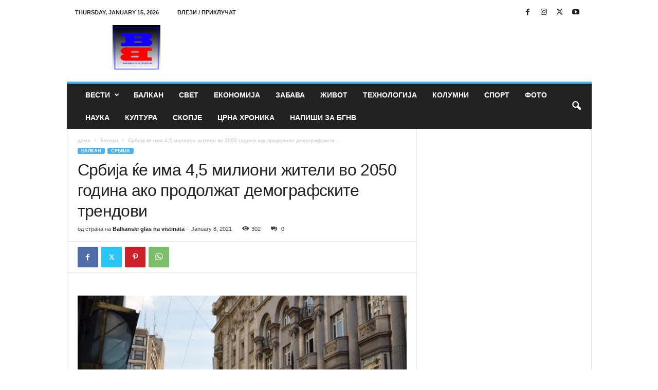

--- FILE ---
content_type: text/html; charset=UTF-8
request_url: https://balkanskiglasnavistinata.mk/2021/01/08/%D1%81%D1%80%D0%B1%D0%B8%D1%98%D0%B0-%D1%9C%D0%B5-%D0%B8%D0%BC%D0%B0-45-%D0%BC%D0%B8%D0%BB%D0%B8%D0%BE%D0%BD%D0%B8-%D0%B6%D0%B8%D1%82%D0%B5%D0%BB%D0%B8-%D0%B2%D0%BE-2050-%D0%B3%D0%BE%D0%B4%D0%B8/
body_size: 14565
content:
<!doctype html >
<!--[if IE 8]>    <html class="ie8" lang="en-US" prefix="og: http://ogp.me/ns# fb: http://ogp.me/ns/fb#"> <![endif]-->
<!--[if IE 9]>    <html class="ie9" lang="en-US" prefix="og: http://ogp.me/ns# fb: http://ogp.me/ns/fb#"> <![endif]-->
<!--[if gt IE 8]><!--> <html lang="en-US" prefix="og: http://ogp.me/ns# fb: http://ogp.me/ns/fb#"> <!--<![endif]-->
<head>
    <title>Србија ќе има 4,5 милиони жители во 2050 година ако продолжат демографските трендови | Balkanski glas na vistinata</title>
    <meta charset="UTF-8" />
    <meta name="viewport" content="width=device-width, initial-scale=1.0">
    <link rel="pingback" href="https://balkanskiglasnavistinata.mk/xmlrpc.php" />
    <meta name='robots' content='max-image-preview:large' />
<link rel="icon" type="image/png" href="https://balkanskiglasnavistinata.mk/wp-content/uploads/2018/04/favicon-16x16.png"><link rel='dns-prefetch' href='//s.w.org' />
<link rel="alternate" type="application/rss+xml" title="Balkanski glas na vistinata &raquo; Feed" href="https://balkanskiglasnavistinata.mk/feed/" />
<link rel="alternate" type="application/rss+xml" title="Balkanski glas na vistinata &raquo; Comments Feed" href="https://balkanskiglasnavistinata.mk/comments/feed/" />
<link rel="alternate" type="application/rss+xml" title="Balkanski glas na vistinata &raquo; Србија ќе има 4,5 милиони жители во 2050 година ако продолжат демографските трендови Comments Feed" href="https://balkanskiglasnavistinata.mk/2021/01/08/%d1%81%d1%80%d0%b1%d0%b8%d1%98%d0%b0-%d1%9c%d0%b5-%d0%b8%d0%bc%d0%b0-45-%d0%bc%d0%b8%d0%bb%d0%b8%d0%be%d0%bd%d0%b8-%d0%b6%d0%b8%d1%82%d0%b5%d0%bb%d0%b8-%d0%b2%d0%be-2050-%d0%b3%d0%be%d0%b4%d0%b8/feed/" />
		<script type="text/javascript">
			window._wpemojiSettings = {"baseUrl":"https:\/\/s.w.org\/images\/core\/emoji\/13.1.0\/72x72\/","ext":".png","svgUrl":"https:\/\/s.w.org\/images\/core\/emoji\/13.1.0\/svg\/","svgExt":".svg","source":{"concatemoji":"https:\/\/balkanskiglasnavistinata.mk\/wp-includes\/js\/wp-emoji-release.min.js?ver=5.8.12"}};
			!function(e,a,t){var n,r,o,i=a.createElement("canvas"),p=i.getContext&&i.getContext("2d");function s(e,t){var a=String.fromCharCode;p.clearRect(0,0,i.width,i.height),p.fillText(a.apply(this,e),0,0);e=i.toDataURL();return p.clearRect(0,0,i.width,i.height),p.fillText(a.apply(this,t),0,0),e===i.toDataURL()}function c(e){var t=a.createElement("script");t.src=e,t.defer=t.type="text/javascript",a.getElementsByTagName("head")[0].appendChild(t)}for(o=Array("flag","emoji"),t.supports={everything:!0,everythingExceptFlag:!0},r=0;r<o.length;r++)t.supports[o[r]]=function(e){if(!p||!p.fillText)return!1;switch(p.textBaseline="top",p.font="600 32px Arial",e){case"flag":return s([127987,65039,8205,9895,65039],[127987,65039,8203,9895,65039])?!1:!s([55356,56826,55356,56819],[55356,56826,8203,55356,56819])&&!s([55356,57332,56128,56423,56128,56418,56128,56421,56128,56430,56128,56423,56128,56447],[55356,57332,8203,56128,56423,8203,56128,56418,8203,56128,56421,8203,56128,56430,8203,56128,56423,8203,56128,56447]);case"emoji":return!s([10084,65039,8205,55357,56613],[10084,65039,8203,55357,56613])}return!1}(o[r]),t.supports.everything=t.supports.everything&&t.supports[o[r]],"flag"!==o[r]&&(t.supports.everythingExceptFlag=t.supports.everythingExceptFlag&&t.supports[o[r]]);t.supports.everythingExceptFlag=t.supports.everythingExceptFlag&&!t.supports.flag,t.DOMReady=!1,t.readyCallback=function(){t.DOMReady=!0},t.supports.everything||(n=function(){t.readyCallback()},a.addEventListener?(a.addEventListener("DOMContentLoaded",n,!1),e.addEventListener("load",n,!1)):(e.attachEvent("onload",n),a.attachEvent("onreadystatechange",function(){"complete"===a.readyState&&t.readyCallback()})),(n=t.source||{}).concatemoji?c(n.concatemoji):n.wpemoji&&n.twemoji&&(c(n.twemoji),c(n.wpemoji)))}(window,document,window._wpemojiSettings);
		</script>
		<style type="text/css">
img.wp-smiley,
img.emoji {
	display: inline !important;
	border: none !important;
	box-shadow: none !important;
	height: 1em !important;
	width: 1em !important;
	margin: 0 .07em !important;
	vertical-align: -0.1em !important;
	background: none !important;
	padding: 0 !important;
}
</style>
	<link rel='stylesheet' id='wp-block-library-css'  href='https://balkanskiglasnavistinata.mk/wp-includes/css/dist/block-library/style.min.css?ver=5.8.12' type='text/css' media='all' />
<link rel='stylesheet' id='td-theme-css'  href='https://balkanskiglasnavistinata.mk/wp-content/themes/Newsmag/style.css?ver=5.4.3.3' type='text/css' media='all' />
<style id='td-theme-inline-css' type='text/css'>
    
        /* custom css - generated by TagDiv Composer */
        @media (max-width: 767px) {
            .td-header-desktop-wrap {
                display: none;
            }
        }
        @media (min-width: 767px) {
            .td-header-mobile-wrap {
                display: none;
            }
        }
    
	
</style>
<link rel='stylesheet' id='td-legacy-framework-front-style-css'  href='https://balkanskiglasnavistinata.mk/wp-content/plugins/td-composer/legacy/Newsmag/assets/css/td_legacy_main.css?ver=e5fcc38395b0030bac3ad179898970d6xzx' type='text/css' media='all' />
<script type='text/javascript' src='https://balkanskiglasnavistinata.mk/wp-includes/js/jquery/jquery.min.js?ver=3.6.0' id='jquery-core-js'></script>
<script type='text/javascript' src='https://balkanskiglasnavistinata.mk/wp-includes/js/jquery/jquery-migrate.min.js?ver=3.3.2' id='jquery-migrate-js'></script>
<link rel="https://api.w.org/" href="https://balkanskiglasnavistinata.mk/wp-json/" /><link rel="alternate" type="application/json" href="https://balkanskiglasnavistinata.mk/wp-json/wp/v2/posts/6427" /><link rel="EditURI" type="application/rsd+xml" title="RSD" href="https://balkanskiglasnavistinata.mk/xmlrpc.php?rsd" />
<link rel="wlwmanifest" type="application/wlwmanifest+xml" href="https://balkanskiglasnavistinata.mk/wp-includes/wlwmanifest.xml" /> 
<meta name="generator" content="WordPress 5.8.12" />
<link rel="canonical" href="https://balkanskiglasnavistinata.mk/2021/01/08/%d1%81%d1%80%d0%b1%d0%b8%d1%98%d0%b0-%d1%9c%d0%b5-%d0%b8%d0%bc%d0%b0-45-%d0%bc%d0%b8%d0%bb%d0%b8%d0%be%d0%bd%d0%b8-%d0%b6%d0%b8%d1%82%d0%b5%d0%bb%d0%b8-%d0%b2%d0%be-2050-%d0%b3%d0%be%d0%b4%d0%b8/" />
<link rel='shortlink' href='https://balkanskiglasnavistinata.mk/?p=6427' />
<link rel="alternate" type="application/json+oembed" href="https://balkanskiglasnavistinata.mk/wp-json/oembed/1.0/embed?url=https%3A%2F%2Fbalkanskiglasnavistinata.mk%2F2021%2F01%2F08%2F%25d1%2581%25d1%2580%25d0%25b1%25d0%25b8%25d1%2598%25d0%25b0-%25d1%259c%25d0%25b5-%25d0%25b8%25d0%25bc%25d0%25b0-45-%25d0%25bc%25d0%25b8%25d0%25bb%25d0%25b8%25d0%25be%25d0%25bd%25d0%25b8-%25d0%25b6%25d0%25b8%25d1%2582%25d0%25b5%25d0%25bb%25d0%25b8-%25d0%25b2%25d0%25be-2050-%25d0%25b3%25d0%25be%25d0%25b4%25d0%25b8%2F" />
<link rel="alternate" type="text/xml+oembed" href="https://balkanskiglasnavistinata.mk/wp-json/oembed/1.0/embed?url=https%3A%2F%2Fbalkanskiglasnavistinata.mk%2F2021%2F01%2F08%2F%25d1%2581%25d1%2580%25d0%25b1%25d0%25b8%25d1%2598%25d0%25b0-%25d1%259c%25d0%25b5-%25d0%25b8%25d0%25bc%25d0%25b0-45-%25d0%25bc%25d0%25b8%25d0%25bb%25d0%25b8%25d0%25be%25d0%25bd%25d0%25b8-%25d0%25b6%25d0%25b8%25d1%2582%25d0%25b5%25d0%25bb%25d0%25b8-%25d0%25b2%25d0%25be-2050-%25d0%25b3%25d0%25be%25d0%25b4%25d0%25b8%2F&#038;format=xml" />

<!-- JS generated by theme -->

<script type="text/javascript" id="td-generated-header-js">
    
    

	    var tdBlocksArray = []; //here we store all the items for the current page

	    // td_block class - each ajax block uses a object of this class for requests
	    function tdBlock() {
		    this.id = '';
		    this.block_type = 1; //block type id (1-234 etc)
		    this.atts = '';
		    this.td_column_number = '';
		    this.td_current_page = 1; //
		    this.post_count = 0; //from wp
		    this.found_posts = 0; //from wp
		    this.max_num_pages = 0; //from wp
		    this.td_filter_value = ''; //current live filter value
		    this.is_ajax_running = false;
		    this.td_user_action = ''; // load more or infinite loader (used by the animation)
		    this.header_color = '';
		    this.ajax_pagination_infinite_stop = ''; //show load more at page x
	    }

        // td_js_generator - mini detector
        ( function () {
            var htmlTag = document.getElementsByTagName("html")[0];

	        if ( navigator.userAgent.indexOf("MSIE 10.0") > -1 ) {
                htmlTag.className += ' ie10';
            }

            if ( !!navigator.userAgent.match(/Trident.*rv\:11\./) ) {
                htmlTag.className += ' ie11';
            }

	        if ( navigator.userAgent.indexOf("Edge") > -1 ) {
                htmlTag.className += ' ieEdge';
            }

            if ( /(iPad|iPhone|iPod)/g.test(navigator.userAgent) ) {
                htmlTag.className += ' td-md-is-ios';
            }

            var user_agent = navigator.userAgent.toLowerCase();
            if ( user_agent.indexOf("android") > -1 ) {
                htmlTag.className += ' td-md-is-android';
            }

            if ( -1 !== navigator.userAgent.indexOf('Mac OS X')  ) {
                htmlTag.className += ' td-md-is-os-x';
            }

            if ( /chrom(e|ium)/.test(navigator.userAgent.toLowerCase()) ) {
               htmlTag.className += ' td-md-is-chrome';
            }

            if ( -1 !== navigator.userAgent.indexOf('Firefox') ) {
                htmlTag.className += ' td-md-is-firefox';
            }

            if ( -1 !== navigator.userAgent.indexOf('Safari') && -1 === navigator.userAgent.indexOf('Chrome') ) {
                htmlTag.className += ' td-md-is-safari';
            }

            if( -1 !== navigator.userAgent.indexOf('IEMobile') ){
                htmlTag.className += ' td-md-is-iemobile';
            }

        })();

        var tdLocalCache = {};

        ( function () {
            "use strict";

            tdLocalCache = {
                data: {},
                remove: function (resource_id) {
                    delete tdLocalCache.data[resource_id];
                },
                exist: function (resource_id) {
                    return tdLocalCache.data.hasOwnProperty(resource_id) && tdLocalCache.data[resource_id] !== null;
                },
                get: function (resource_id) {
                    return tdLocalCache.data[resource_id];
                },
                set: function (resource_id, cachedData) {
                    tdLocalCache.remove(resource_id);
                    tdLocalCache.data[resource_id] = cachedData;
                }
            };
        })();

    
    
var td_viewport_interval_list=[{"limitBottom":767,"sidebarWidth":251},{"limitBottom":1023,"sidebarWidth":339}];
var td_animation_stack_effect="type0";
var tds_animation_stack=true;
var td_animation_stack_specific_selectors=".entry-thumb, img, .td-lazy-img";
var td_animation_stack_general_selectors=".td-animation-stack img, .td-animation-stack .entry-thumb, .post img, .td-animation-stack .td-lazy-img";
var tdc_is_installed="yes";
var td_ajax_url="https:\/\/balkanskiglasnavistinata.mk\/wp-admin\/admin-ajax.php?td_theme_name=Newsmag&v=5.4.3.3";
var td_get_template_directory_uri="https:\/\/balkanskiglasnavistinata.mk\/wp-content\/plugins\/td-composer\/legacy\/common";
var tds_snap_menu="smart_snap_always";
var tds_logo_on_sticky="show";
var tds_header_style="";
var td_please_wait="\u0412\u0435 \u043c\u043e\u043b\u0438\u043c\u0435 \u043f\u043e\u0447\u0435\u043a\u0430\u0458\u0442\u0435 ...";
var td_email_user_pass_incorrect="\u043a\u043e\u0440\u0438\u0441\u043d\u0438\u043a \u0438\u043b\u0438 \u043b\u043e\u0437\u0438\u043d\u043a\u0430 \u043d\u0435\u0442\u043e\u0447\u043d\u0438!";
var td_email_user_incorrect="\u0435-\u043f\u043e\u0448\u0442\u0430 \u0438\u043b\u0438 \u043a\u043e\u0440\u0438\u0441\u043d\u0438\u0447\u043a\u043e \u0438\u043c\u0435 \u043d\u0435\u0442\u043e\u0447\u043d\u0438!";
var td_email_incorrect="E-mail \u043d\u0435\u0442\u043e\u0447\u043d\u0438!";
var td_user_incorrect="Username incorrect!";
var td_email_user_empty="Email or username empty!";
var td_pass_empty="Pass empty!";
var td_pass_pattern_incorrect="Invalid Pass Pattern!";
var td_retype_pass_incorrect="Retyped Pass incorrect!";
var tds_more_articles_on_post_enable="";
var tds_more_articles_on_post_time_to_wait="";
var tds_more_articles_on_post_pages_distance_from_top=0;
var tds_captcha="";
var tds_theme_color_site_wide="#4db2ec";
var tds_smart_sidebar="enabled";
var tdThemeName="Newsmag";
var tdThemeNameWl="Newsmag";
var td_magnific_popup_translation_tPrev="\u043f\u0440\u0435\u0442\u0445\u043e\u0434\u043d\u0430 (\u043b\u0435\u0432\u043e \u0441\u0442\u0440\u0435\u043b\u043a\u0430)";
var td_magnific_popup_translation_tNext="\u0441\u043b\u0435\u0434\u043d\u0430\u0442\u0430 (\u0434\u0435\u0441\u043d\u0430 \u0441\u0442\u0440\u0435\u043b\u043a\u0430)";
var td_magnific_popup_translation_tCounter="%curr% \u043d\u0430 %total%";
var td_magnific_popup_translation_ajax_tError="\u0441\u043e\u0434\u0440\u0436\u0438\u043d\u0430\u0442\u0430 \u043e\u0434 %url% \u043d\u0435 \u043c\u043e\u0436\u0435\u0448\u0435 \u0434\u0430 \u0441\u0435 \u0432\u0447\u0438\u0442\u0430.";
var td_magnific_popup_translation_image_tError="\u0441\u043b\u0438\u043a\u0430\u0442\u0430 #%curr% \u043d\u0435 \u043c\u043e\u0436\u0435\u0448\u0435 \u0434\u0430 \u0441\u0435 \u0432\u0447\u0438\u0442\u0430.";
var tdBlockNonce="d7b855bc61";
var tdMobileMenu="enabled";
var tdMobileSearch="enabled";
var tdDateNamesI18n={"month_names":["January","February","March","April","May","June","July","August","September","October","November","December"],"month_names_short":["Jan","Feb","Mar","Apr","May","Jun","Jul","Aug","Sep","Oct","Nov","Dec"],"day_names":["Sunday","Monday","Tuesday","Wednesday","Thursday","Friday","Saturday"],"day_names_short":["Sun","Mon","Tue","Wed","Thu","Fri","Sat"]};
var td_deploy_mode="deploy";
var td_ad_background_click_link="";
var td_ad_background_click_target="";
</script>


<!-- Header style compiled by theme -->

<style>
/* custom css - generated by TagDiv Composer */
    
.td-pb-row [class*="td-pb-span"],
    .td-pb-border-top,
    .page-template-page-title-sidebar-php .td-page-content > .wpb_row:first-child,
    .td-post-sharing,
    .td-post-content,
    .td-post-next-prev,
    .author-box-wrap,
    .td-comments-title-wrap,
    .comment-list,
    .comment-respond,
    .td-post-template-5 header,
    .td-container,
    .wpb_content_element,
    .wpb_column,
    .wpb_row,
    .white-menu .td-header-container .td-header-main-menu,
    .td-post-template-1 .td-post-content,
    .td-post-template-4 .td-post-sharing-top,
    .td-header-style-6 .td-header-header .td-make-full,
    #disqus_thread,
    .page-template-page-pagebuilder-title-php .td-page-content > .wpb_row:first-child,
    .td-footer-container:before {
        border-color: #e6e6e6;
    }
    .td-top-border {
        border-color: #e6e6e6 !important;
    }
    .td-container-border:after,
    .td-next-prev-separator,
    .td-container .td-pb-row .wpb_column:before,
    .td-container-border:before,
    .td-main-content:before,
    .td-main-sidebar:before,
    .td-pb-row .td-pb-span4:nth-of-type(3):after,
    .td-pb-row .td-pb-span4:nth-last-of-type(3):after {
    	background-color: #e6e6e6;
    }
    @media (max-width: 767px) {
    	.white-menu .td-header-main-menu {
      		border-color: #e6e6e6;
      	}
    }



    
    .td-menu-background:before,
    .td-search-background:before {
        background: rgba(0,0,0,0.5);
        background: -moz-linear-gradient(top, rgba(0,0,0,0.5) 0%, rgba(0,0,0,0.6) 100%);
        background: -webkit-gradient(left top, left bottom, color-stop(0%, rgba(0,0,0,0.5)), color-stop(100%, rgba(0,0,0,0.6)));
        background: -webkit-linear-gradient(top, rgba(0,0,0,0.5) 0%, rgba(0,0,0,0.6) 100%);
        background: -o-linear-gradient(top, rgba(0,0,0,0.5) 0%, @mobileu_gradient_two_mob 100%);
        background: -ms-linear-gradient(top, rgba(0,0,0,0.5) 0%, rgba(0,0,0,0.6) 100%);
        background: linear-gradient(to bottom, rgba(0,0,0,0.5) 0%, rgba(0,0,0,0.6) 100%);
        filter: progid:DXImageTransform.Microsoft.gradient( startColorstr='rgba(0,0,0,0.5)', endColorstr='rgba(0,0,0,0.6)', GradientType=0 );
    }

    
    .td-menu-background:after,
    .td-search-background:after {
        background-image: url('https://balkanskiglasnavistinata.mk/wp-content/uploads/2018/03/p2.jpg');
    }

    
    .white-popup-block:before {
        background-image: url('https://balkanskiglasnavistinata.mk/wp-content/uploads/2018/03/p4.jpg');
    }

    
    .td-footer-container::before {
        background-size: cover;
    }

    
    .td-footer-container::before {
        opacity: 0.1;
    }
</style>




<script type="application/ld+json">
    {
        "@context": "https://schema.org",
        "@type": "BreadcrumbList",
        "itemListElement": [
            {
                "@type": "ListItem",
                "position": 1,
                "item": {
                    "@type": "WebSite",
                    "@id": "https://balkanskiglasnavistinata.mk/",
                    "name": "дома"
                }
            },
            {
                "@type": "ListItem",
                "position": 2,
                    "item": {
                    "@type": "WebPage",
                    "@id": "https://balkanskiglasnavistinata.mk/category/balkan/",
                    "name": "Балкан"
                }
            }
            ,{
                "@type": "ListItem",
                "position": 3,
                    "item": {
                    "@type": "WebPage",
                    "@id": "https://balkanskiglasnavistinata.mk/2021/01/08/%d1%81%d1%80%d0%b1%d0%b8%d1%98%d0%b0-%d1%9c%d0%b5-%d0%b8%d0%bc%d0%b0-45-%d0%bc%d0%b8%d0%bb%d0%b8%d0%be%d0%bd%d0%b8-%d0%b6%d0%b8%d1%82%d0%b5%d0%bb%d0%b8-%d0%b2%d0%be-2050-%d0%b3%d0%be%d0%b4%d0%b8/",
                    "name": "Србија ќе има 4,5 милиони жители во 2050 година ако продолжат демографските..."                                
                }
            }    
        ]
    }
</script>

<!-- START - Open Graph and Twitter Card Tags 3.3.7 -->
 <!-- Facebook Open Graph -->
  <meta property="og:locale" content="en_US"/>
  <meta property="og:site_name" content="Balkanski glas na vistinata"/>
  <meta property="og:title" content="Србија ќе има 4,5 милиони жители во 2050 година ако продолжат демографските трендови"/>
  <meta property="og:url" content="https://balkanskiglasnavistinata.mk/2021/01/08/%d1%81%d1%80%d0%b1%d0%b8%d1%98%d0%b0-%d1%9c%d0%b5-%d0%b8%d0%bc%d0%b0-45-%d0%bc%d0%b8%d0%bb%d0%b8%d0%be%d0%bd%d0%b8-%d0%b6%d0%b8%d1%82%d0%b5%d0%bb%d0%b8-%d0%b2%d0%be-2050-%d0%b3%d0%be%d0%b4%d0%b8/"/>
  <meta property="og:type" content="article"/>
  <meta property="og:description" content="Србија остана без 44.000 жители во 2020 година, не сметајќи ги оние кои заминале во странство, а доколку продолжат сегашните трендови, за 30 години ќе има само околу 4,5 милиони жители, предупреди министерот за семејна грижа и демографија Ратко Дмитровиќ, јави дописникот на МИА од Белград.



Дмитро"/>
  <meta property="og:image" content="https://balkanskiglasnavistinata.mk/wp-content/uploads/2021/01/Q-24.jpg"/>
  <meta property="og:image:url" content="https://balkanskiglasnavistinata.mk/wp-content/uploads/2021/01/Q-24.jpg"/>
  <meta property="og:image:secure_url" content="https://balkanskiglasnavistinata.mk/wp-content/uploads/2021/01/Q-24.jpg"/>
  <meta property="article:published_time" content="2021-01-08T14:55:06+00:00"/>
  <meta property="article:modified_time" content="2021-01-08T14:55:08+00:00" />
  <meta property="og:updated_time" content="2021-01-08T14:55:08+00:00" />
  <meta property="article:section" content="Балкан"/>
  <meta property="article:section" content="Србија"/>
 <!-- Google+ / Schema.org -->
 <!-- Twitter Cards -->
  <meta name="twitter:title" content="Србија ќе има 4,5 милиони жители во 2050 година ако продолжат демографските трендови"/>
  <meta name="twitter:url" content="https://balkanskiglasnavistinata.mk/2021/01/08/%d1%81%d1%80%d0%b1%d0%b8%d1%98%d0%b0-%d1%9c%d0%b5-%d0%b8%d0%bc%d0%b0-45-%d0%bc%d0%b8%d0%bb%d0%b8%d0%be%d0%bd%d0%b8-%d0%b6%d0%b8%d1%82%d0%b5%d0%bb%d0%b8-%d0%b2%d0%be-2050-%d0%b3%d0%be%d0%b4%d0%b8/"/>
  <meta name="twitter:description" content="Србија остана без 44.000 жители во 2020 година, не сметајќи ги оние кои заминале во странство, а доколку продолжат сегашните трендови, за 30 години ќе има само околу 4,5 милиони жители, предупреди министерот за семејна грижа и демографија Ратко Дмитровиќ, јави дописникот на МИА од Белград.



Дмитро"/>
  <meta name="twitter:image" content="https://balkanskiglasnavistinata.mk/wp-content/uploads/2021/01/Q-24.jpg"/>
  <meta name="twitter:card" content="summary_large_image"/>
 <!-- SEO -->
 <!-- Misc. tags -->
 <!-- is_singular -->
<!-- END - Open Graph and Twitter Card Tags 3.3.7 -->
	
	<style id="tdw-css-placeholder">/* custom css - generated by TagDiv Composer */
</style></head>

<body class="post-template-default single single-post postid-6427 single-format-standard ---45----2050- global-block-template-1 td-animation-stack-type0 td-full-layout" itemscope="itemscope" itemtype="https://schema.org/WebPage">

        <div class="td-scroll-up  td-hide-scroll-up-on-mob"  style="display:none;"><i class="td-icon-menu-up"></i></div>

    
    <div class="td-menu-background"></div>
<div id="td-mobile-nav">
    <div class="td-mobile-container">
        <!-- mobile menu top section -->
        <div class="td-menu-socials-wrap">
            <!-- socials -->
            <div class="td-menu-socials">
                
        <span class="td-social-icon-wrap">
            <a target="_blank" href="https://www.facebook.com/balkanskiglasnavistinata" title="Facebook">
                <i class="td-icon-font td-icon-facebook"></i>
                <span style="display: none">Facebook</span>
            </a>
        </span>
        <span class="td-social-icon-wrap">
            <a target="_blank" href="https://www.instagram.com/tagdiv/" title="Instagram">
                <i class="td-icon-font td-icon-instagram"></i>
                <span style="display: none">Instagram</span>
            </a>
        </span>
        <span class="td-social-icon-wrap">
            <a target="_blank" href="https://twitter.com/tagdivofficial" title="Twitter">
                <i class="td-icon-font td-icon-twitter"></i>
                <span style="display: none">Twitter</span>
            </a>
        </span>
        <span class="td-social-icon-wrap">
            <a target="_blank" href="https://www.youtube.com/channel/UC06y99QLNTPROhRtpEBWppg" title="Youtube">
                <i class="td-icon-font td-icon-youtube"></i>
                <span style="display: none">Youtube</span>
            </a>
        </span>            </div>
            <!-- close button -->
            <div class="td-mobile-close">
                <span><i class="td-icon-close-mobile"></i></span>
            </div>
        </div>

        <!-- login section -->
                    <div class="td-menu-login-section">
                
    <div class="td-guest-wrap">
        <div class="td-menu-login"><a id="login-link-mob">најави се</a></div>
    </div>
            </div>
        
        <!-- menu section -->
        <div class="td-mobile-content">
            <div class="menu-td-demo-header-menu-container"><ul id="menu-td-demo-header-menu" class="td-mobile-main-menu"><li id="menu-item-166" class="menu-item menu-item-type-taxonomy menu-item-object-category menu-item-has-children menu-item-first menu-item-166"><a href="https://balkanskiglasnavistinata.mk/category/vesti/">Вести<i class="td-icon-menu-right td-element-after"></i></a>
<ul class="sub-menu">
	<li id="menu-item-1024" class="menu-item menu-item-type-taxonomy menu-item-object-category menu-item-1024"><a href="https://balkanskiglasnavistinata.mk/category/crna-gora/">Црна Гора</a></li>
	<li id="menu-item-1019" class="menu-item menu-item-type-taxonomy menu-item-object-category menu-item-1019"><a href="https://balkanskiglasnavistinata.mk/category/romanija/">Романија</a></li>
	<li id="menu-item-1013" class="menu-item menu-item-type-taxonomy menu-item-object-category menu-item-1013"><a href="https://balkanskiglasnavistinata.mk/category/bih/">БиХ</a></li>
	<li id="menu-item-1023" class="menu-item menu-item-type-taxonomy menu-item-object-category menu-item-1023"><a href="https://balkanskiglasnavistinata.mk/category/hrvatska/">Хрватска</a></li>
	<li id="menu-item-1021" class="menu-item menu-item-type-taxonomy menu-item-object-category menu-item-1021"><a href="https://balkanskiglasnavistinata.mk/category/slovenia/">Словениа</a></li>
	<li id="menu-item-1022" class="menu-item menu-item-type-taxonomy menu-item-object-category menu-item-1022"><a href="https://balkanskiglasnavistinata.mk/category/turcija/">Турција</a></li>
	<li id="menu-item-1015" class="menu-item menu-item-type-taxonomy menu-item-object-category menu-item-1015"><a href="https://balkanskiglasnavistinata.mk/category/grcija/">Грција</a></li>
	<li id="menu-item-170" class="menu-item menu-item-type-taxonomy menu-item-object-category menu-item-170"><a href="https://balkanskiglasnavistinata.mk/category/macedonija/">Македонија</a></li>
	<li id="menu-item-173" class="menu-item menu-item-type-taxonomy menu-item-object-category current-post-ancestor current-menu-parent current-post-parent menu-item-173"><a href="https://balkanskiglasnavistinata.mk/category/srbija/">Србија</a></li>
	<li id="menu-item-1012" class="menu-item menu-item-type-taxonomy menu-item-object-category menu-item-1012"><a href="https://balkanskiglasnavistinata.mk/category/albanija/">Албанија</a></li>
	<li id="menu-item-1011" class="menu-item menu-item-type-taxonomy menu-item-object-category menu-item-1011"><a href="https://balkanskiglasnavistinata.mk/category/bugarija/">Бугарија</a></li>
</ul>
</li>
<li id="menu-item-165" class="menu-item menu-item-type-taxonomy menu-item-object-category current-post-ancestor current-menu-parent current-post-parent menu-item-165"><a href="https://balkanskiglasnavistinata.mk/category/balkan/">Балкан</a></li>
<li id="menu-item-171" class="menu-item menu-item-type-taxonomy menu-item-object-category menu-item-171"><a href="https://balkanskiglasnavistinata.mk/category/svet/">Свет</a></li>
<li id="menu-item-1205" class="menu-item menu-item-type-taxonomy menu-item-object-category menu-item-1205"><a href="https://balkanskiglasnavistinata.mk/category/ekonomija/">Економија</a></li>
<li id="menu-item-168" class="menu-item menu-item-type-taxonomy menu-item-object-category menu-item-168"><a href="https://balkanskiglasnavistinata.mk/category/zabava/">Забава</a></li>
<li id="menu-item-167" class="menu-item menu-item-type-taxonomy menu-item-object-category menu-item-167"><a href="https://balkanskiglasnavistinata.mk/category/zivot/">Живот</a></li>
<li id="menu-item-1417" class="menu-item menu-item-type-taxonomy menu-item-object-category menu-item-1417"><a href="https://balkanskiglasnavistinata.mk/category/tehnologija/">Технологија</a></li>
<li id="menu-item-169" class="menu-item menu-item-type-taxonomy menu-item-object-category menu-item-169"><a href="https://balkanskiglasnavistinata.mk/category/kolumni/">Колумни</a></li>
<li id="menu-item-172" class="menu-item menu-item-type-taxonomy menu-item-object-category menu-item-172"><a href="https://balkanskiglasnavistinata.mk/category/sport/">Спорт</a></li>
<li id="menu-item-174" class="menu-item menu-item-type-taxonomy menu-item-object-category menu-item-174"><a href="https://balkanskiglasnavistinata.mk/category/foto/">Фото</a></li>
<li id="menu-item-1007" class="menu-item menu-item-type-taxonomy menu-item-object-category menu-item-1007"><a href="https://balkanskiglasnavistinata.mk/category/nauka/">Наука</a></li>
<li id="menu-item-1016" class="menu-item menu-item-type-taxonomy menu-item-object-category menu-item-1016"><a href="https://balkanskiglasnavistinata.mk/category/kultura/">Култура</a></li>
<li id="menu-item-1020" class="menu-item menu-item-type-taxonomy menu-item-object-category menu-item-1020"><a href="https://balkanskiglasnavistinata.mk/category/skopje/">Скопје</a></li>
<li id="menu-item-175" class="menu-item menu-item-type-taxonomy menu-item-object-category menu-item-175"><a href="https://balkanskiglasnavistinata.mk/category/crna-hronika/">Црна Хроника</a></li>
<li id="menu-item-1017" class="menu-item menu-item-type-taxonomy menu-item-object-category menu-item-1017"><a href="https://balkanskiglasnavistinata.mk/category/napisi-za-bgnv/">Напиши за БГНВ</a></li>
</ul></div>        </div>
    </div>

    <!-- register/login section -->
            <div id="login-form-mobile" class="td-register-section">
            
            <div id="td-login-mob" class="td-login-animation td-login-hide-mob">
            	<!-- close button -->
	            <div class="td-login-close">
	                <span class="td-back-button"><i class="td-icon-read-down"></i></span>
	                <div class="td-login-title">најави се</div>
	                <!-- close button -->
		            <div class="td-mobile-close">
		                <span><i class="td-icon-close-mobile"></i></span>
		            </div>
	            </div>
	            <form class="td-login-form-wrap" action="#" method="post">
	                <div class="td-login-panel-title"><span>добредојдени!</span>влезете во вашиот профил</div>
	                <div class="td_display_err"></div>
	                <div class="td-login-inputs"><input class="td-login-input" autocomplete="username" type="text" name="login_email" id="login_email-mob" value="" required><label for="login_email-mob">Вашето корисничко име</label></div>
	                <div class="td-login-inputs"><input class="td-login-input" autocomplete="current-password" type="password" name="login_pass" id="login_pass-mob" value="" required><label for="login_pass-mob">вашата лозинка</label></div>
	                <input type="button" name="login_button" id="login_button-mob" class="td-login-button" value="НАЈАВЕТЕ СЕ">
	                
					
	                <div class="td-login-info-text"><a href="#" id="forgot-pass-link-mob">Ја заборавивте лозинката?</a></div>
	                
	                
                </form>
            </div>

            

            <div id="td-forgot-pass-mob" class="td-login-animation td-login-hide-mob">
                <!-- close button -->
	            <div class="td-forgot-pass-close">
	                <a href="#" aria-label="Back" class="td-back-button"><i class="td-icon-read-down"></i></a>
	                <div class="td-login-title">обновување на лозинка</div>
	            </div>
	            <div class="td-login-form-wrap">
	                <div class="td-login-panel-title">враќање на лозинка</div>
	                <div class="td_display_err"></div>
	                <div class="td-login-inputs"><input class="td-login-input" type="text" name="forgot_email" id="forgot_email-mob" value="" required><label for="forgot_email-mob">вашата е-мејл</label></div>
	                <input type="button" name="forgot_button" id="forgot_button-mob" class="td-login-button" value="испратам моите помине">
                </div>
            </div>
        </div>
    </div>    <div class="td-search-background"></div>
<div class="td-search-wrap-mob">
	<div class="td-drop-down-search">
		<form method="get" class="td-search-form" action="https://balkanskiglasnavistinata.mk/">
			<!-- close button -->
			<div class="td-search-close">
				<span><i class="td-icon-close-mobile"></i></span>
			</div>
			<div role="search" class="td-search-input">
				<span>Барај</span>
				<input id="td-header-search-mob" type="text" value="" name="s" autocomplete="off" />
			</div>
		</form>
		<div id="td-aj-search-mob"></div>
	</div>
</div>

    <div id="td-outer-wrap">
    
        <div class="td-outer-container">
        
            <!--
Header style 1
-->

<div class="td-header-container td-header-wrap td-header-style-1">
    <div class="td-header-row td-header-top-menu">
        
    <div class="td-top-bar-container top-bar-style-1">
        <div class="td-header-sp-top-menu">

            <div class="td_data_time">
            <div >

                Thursday, January 15, 2026
            </div>
        </div>
    <ul class="top-header-menu td_ul_login"><li class="menu-item"><a class="td-login-modal-js menu-item" href="#login-form" data-effect="mpf-td-login-effect">Влези / приклучат</a></li></ul></div>            <div class="td-header-sp-top-widget">
        
        <span class="td-social-icon-wrap">
            <a target="_blank" href="https://www.facebook.com/balkanskiglasnavistinata" title="Facebook">
                <i class="td-icon-font td-icon-facebook"></i>
                <span style="display: none">Facebook</span>
            </a>
        </span>
        <span class="td-social-icon-wrap">
            <a target="_blank" href="https://www.instagram.com/tagdiv/" title="Instagram">
                <i class="td-icon-font td-icon-instagram"></i>
                <span style="display: none">Instagram</span>
            </a>
        </span>
        <span class="td-social-icon-wrap">
            <a target="_blank" href="https://twitter.com/tagdivofficial" title="Twitter">
                <i class="td-icon-font td-icon-twitter"></i>
                <span style="display: none">Twitter</span>
            </a>
        </span>
        <span class="td-social-icon-wrap">
            <a target="_blank" href="https://www.youtube.com/channel/UC06y99QLNTPROhRtpEBWppg" title="Youtube">
                <i class="td-icon-font td-icon-youtube"></i>
                <span style="display: none">Youtube</span>
            </a>
        </span>    </div>
        </div>

<!-- LOGIN MODAL -->

                <div  id="login-form" class="white-popup-block mfp-hide mfp-with-anim td-login-modal-wrap">
                    <div class="td-login-wrap">
                        <a href="#" aria-label="Back" class="td-back-button"><i class="td-icon-modal-back"></i></a>
                        <div id="td-login-div" class="td-login-form-div td-display-block">
                            <div class="td-login-panel-title">најави се</div>
                            <div class="td-login-panel-descr">Добредојдовте! влезете во вашиот профил</div>
                            <div class="td_display_err"></div>
                            <form id="loginForm" action="#" method="post">
                                <div class="td-login-inputs"><input class="td-login-input" autocomplete="username" type="text" name="login_email" id="login_email" value="" required><label for="login_email">Вашето корисничко име</label></div>
                                <div class="td-login-inputs"><input class="td-login-input" autocomplete="current-password" type="password" name="login_pass" id="login_pass" value="" required><label for="login_pass">вашата лозинка</label></div>
                                <input type="button" name="login_button" id="login_button" class="wpb_button btn td-login-button" value="Login">
                                
                            </form>
                            
                            

                            <div class="td-login-info-text"><a href="#" id="forgot-pass-link">Forgot your password? Get help</a></div>
                            
                            
                        </div>

                        

                         <div id="td-forgot-pass-div" class="td-login-form-div td-display-none">
                            <div class="td-login-panel-title">обновување на лозинка</div>
                            <div class="td-login-panel-descr">враќање на лозинка</div>
                            <div class="td_display_err"></div>
                            <form id="forgotpassForm" action="#" method="post">
                                <div class="td-login-inputs"><input class="td-login-input" type="text" name="forgot_email" id="forgot_email" value="" required><label for="forgot_email">вашата е-мејл</label></div>
                                <input type="button" name="forgot_button" id="forgot_button" class="wpb_button btn td-login-button" value="Send My Password">
                            </form>
                            <div class="td-login-info-text">А лозинка ќе ви биде испратено до вас.</div>
                        </div>
                    </div>
                </div>
                    </div>

    <div class="td-header-row td-header-header">
        <div class="td-header-sp-logo">
                    <a class="td-main-logo" href="https://balkanskiglasnavistinata.mk/">
            <img class="td-retina-data" data-retina="https://balkanskiglasnavistinata.mk/wp-content/uploads/2018/03/Balkanski-Glas-Na-Vistinata.png" src="https://balkanskiglasnavistinata.mk/wp-content/uploads/2018/03/Balkanski-Glas-Na-Vistinata.png" alt=""  width="410" height="394"/>
            <span class="td-visual-hidden">Balkanski glas na vistinata</span>
        </a>
            </div>
        <div class="td-header-sp-rec">
            
<div class="td-header-ad-wrap  td-ad">
    

</div>        </div>
    </div>

    <div class="td-header-menu-wrap">
        <div class="td-header-row td-header-border td-header-main-menu">
            <div id="td-header-menu" role="navigation">
        <div id="td-top-mobile-toggle"><span><i class="td-icon-font td-icon-mobile"></i></span></div>
        <div class="td-main-menu-logo td-logo-in-header">
        	<a class="td-mobile-logo td-sticky-mobile" href="https://balkanskiglasnavistinata.mk/">
		<img class="td-retina-data" data-retina="https://balkanskiglasnavistinata.mk/wp-content/uploads/2018/03/Balkanski-Glas-Na-Vistinata.png" src="https://balkanskiglasnavistinata.mk/wp-content/uploads/2018/03/Balkanski-Glas-Na-Vistinata.png" alt=""  width="410" height="394"/>
	</a>
		<a class="td-header-logo td-sticky-mobile" href="https://balkanskiglasnavistinata.mk/">
		<img class="td-retina-data" data-retina="https://balkanskiglasnavistinata.mk/wp-content/uploads/2018/03/Balkanski-Glas-Na-Vistinata.png" src="https://balkanskiglasnavistinata.mk/wp-content/uploads/2018/03/Balkanski-Glas-Na-Vistinata.png" alt=""  width="410" height="394"/>
	</a>
	    </div>
    <div class="menu-td-demo-header-menu-container"><ul id="menu-td-demo-header-menu-1" class="sf-menu"><li class="menu-item menu-item-type-taxonomy menu-item-object-category menu-item-has-children menu-item-first td-menu-item td-normal-menu menu-item-166"><a href="https://balkanskiglasnavistinata.mk/category/vesti/">Вести</a>
<ul class="sub-menu">
	<li class="menu-item menu-item-type-taxonomy menu-item-object-category td-menu-item td-normal-menu menu-item-1024"><a href="https://balkanskiglasnavistinata.mk/category/crna-gora/">Црна Гора</a></li>
	<li class="menu-item menu-item-type-taxonomy menu-item-object-category td-menu-item td-normal-menu menu-item-1019"><a href="https://balkanskiglasnavistinata.mk/category/romanija/">Романија</a></li>
	<li class="menu-item menu-item-type-taxonomy menu-item-object-category td-menu-item td-normal-menu menu-item-1013"><a href="https://balkanskiglasnavistinata.mk/category/bih/">БиХ</a></li>
	<li class="menu-item menu-item-type-taxonomy menu-item-object-category td-menu-item td-normal-menu menu-item-1023"><a href="https://balkanskiglasnavistinata.mk/category/hrvatska/">Хрватска</a></li>
	<li class="menu-item menu-item-type-taxonomy menu-item-object-category td-menu-item td-normal-menu menu-item-1021"><a href="https://balkanskiglasnavistinata.mk/category/slovenia/">Словениа</a></li>
	<li class="menu-item menu-item-type-taxonomy menu-item-object-category td-menu-item td-normal-menu menu-item-1022"><a href="https://balkanskiglasnavistinata.mk/category/turcija/">Турција</a></li>
	<li class="menu-item menu-item-type-taxonomy menu-item-object-category td-menu-item td-normal-menu menu-item-1015"><a href="https://balkanskiglasnavistinata.mk/category/grcija/">Грција</a></li>
	<li class="menu-item menu-item-type-taxonomy menu-item-object-category td-menu-item td-normal-menu menu-item-170"><a href="https://balkanskiglasnavistinata.mk/category/macedonija/">Македонија</a></li>
	<li class="menu-item menu-item-type-taxonomy menu-item-object-category current-post-ancestor current-menu-parent current-post-parent td-menu-item td-normal-menu menu-item-173"><a href="https://balkanskiglasnavistinata.mk/category/srbija/">Србија</a></li>
	<li class="menu-item menu-item-type-taxonomy menu-item-object-category td-menu-item td-normal-menu menu-item-1012"><a href="https://balkanskiglasnavistinata.mk/category/albanija/">Албанија</a></li>
	<li class="menu-item menu-item-type-taxonomy menu-item-object-category td-menu-item td-normal-menu menu-item-1011"><a href="https://balkanskiglasnavistinata.mk/category/bugarija/">Бугарија</a></li>
</ul>
</li>
<li class="menu-item menu-item-type-taxonomy menu-item-object-category current-post-ancestor current-menu-parent current-post-parent td-menu-item td-normal-menu menu-item-165"><a href="https://balkanskiglasnavistinata.mk/category/balkan/">Балкан</a></li>
<li class="menu-item menu-item-type-taxonomy menu-item-object-category td-menu-item td-normal-menu menu-item-171"><a href="https://balkanskiglasnavistinata.mk/category/svet/">Свет</a></li>
<li class="menu-item menu-item-type-taxonomy menu-item-object-category td-menu-item td-normal-menu menu-item-1205"><a href="https://balkanskiglasnavistinata.mk/category/ekonomija/">Економија</a></li>
<li class="menu-item menu-item-type-taxonomy menu-item-object-category td-menu-item td-normal-menu menu-item-168"><a href="https://balkanskiglasnavistinata.mk/category/zabava/">Забава</a></li>
<li class="menu-item menu-item-type-taxonomy menu-item-object-category td-menu-item td-normal-menu menu-item-167"><a href="https://balkanskiglasnavistinata.mk/category/zivot/">Живот</a></li>
<li class="menu-item menu-item-type-taxonomy menu-item-object-category td-menu-item td-normal-menu menu-item-1417"><a href="https://balkanskiglasnavistinata.mk/category/tehnologija/">Технологија</a></li>
<li class="menu-item menu-item-type-taxonomy menu-item-object-category td-menu-item td-normal-menu menu-item-169"><a href="https://balkanskiglasnavistinata.mk/category/kolumni/">Колумни</a></li>
<li class="menu-item menu-item-type-taxonomy menu-item-object-category td-menu-item td-normal-menu menu-item-172"><a href="https://balkanskiglasnavistinata.mk/category/sport/">Спорт</a></li>
<li class="menu-item menu-item-type-taxonomy menu-item-object-category td-menu-item td-normal-menu menu-item-174"><a href="https://balkanskiglasnavistinata.mk/category/foto/">Фото</a></li>
<li class="menu-item menu-item-type-taxonomy menu-item-object-category td-menu-item td-normal-menu menu-item-1007"><a href="https://balkanskiglasnavistinata.mk/category/nauka/">Наука</a></li>
<li class="menu-item menu-item-type-taxonomy menu-item-object-category td-menu-item td-normal-menu menu-item-1016"><a href="https://balkanskiglasnavistinata.mk/category/kultura/">Култура</a></li>
<li class="menu-item menu-item-type-taxonomy menu-item-object-category td-menu-item td-normal-menu menu-item-1020"><a href="https://balkanskiglasnavistinata.mk/category/skopje/">Скопје</a></li>
<li class="menu-item menu-item-type-taxonomy menu-item-object-category td-menu-item td-normal-menu menu-item-175"><a href="https://balkanskiglasnavistinata.mk/category/crna-hronika/">Црна Хроника</a></li>
<li class="menu-item menu-item-type-taxonomy menu-item-object-category td-menu-item td-normal-menu menu-item-1017"><a href="https://balkanskiglasnavistinata.mk/category/napisi-za-bgnv/">Напиши за БГНВ</a></li>
</ul></div></div>

<div class="td-search-wrapper">
    <div id="td-top-search">
        <!-- Search -->
        <div class="header-search-wrap">
            <div class="dropdown header-search">
                <a id="td-header-search-button" href="#" role="button" aria-label="search icon" class="dropdown-toggle " data-toggle="dropdown"><i class="td-icon-search"></i></a>
                                <span id="td-header-search-button-mob" class="dropdown-toggle " data-toggle="dropdown"><i class="td-icon-search"></i></span>
                            </div>
        </div>
    </div>
</div>

<div class="header-search-wrap">
	<div class="dropdown header-search">
		<div class="td-drop-down-search">
			<form method="get" class="td-search-form" action="https://balkanskiglasnavistinata.mk/">
				<div role="search" class="td-head-form-search-wrap">
					<input class="needsclick" id="td-header-search" type="text" value="" name="s" autocomplete="off" /><input class="wpb_button wpb_btn-inverse btn" type="submit" id="td-header-search-top" value="Барај" />
				</div>
			</form>
			<div id="td-aj-search"></div>
		</div>
	</div>
</div>        </div>
    </div>
</div>
    <div class="td-container td-post-template-default">
        <div class="td-container-border">
            <div class="td-pb-row">
                                        <div class="td-pb-span8 td-main-content" role="main">
                            <div class="td-ss-main-content">
                                

    <article id="post-6427" class="post-6427 post type-post status-publish format-standard has-post-thumbnail hentry category-balkan category-srbija" itemscope itemtype="https://schema.org/Article"47>
        <div class="td-post-header td-pb-padding-side">
            <div class="entry-crumbs"><span><a title="" class="entry-crumb" href="https://balkanskiglasnavistinata.mk/">дома</a></span> <i class="td-icon-right td-bread-sep"></i> <span><a title="види ги сите мислења во Балкан" class="entry-crumb" href="https://balkanskiglasnavistinata.mk/category/balkan/">Балкан</a></span> <i class="td-icon-right td-bread-sep td-bred-no-url-last"></i> <span class="td-bred-no-url-last">Србија ќе има 4,5 милиони жители во 2050 година ако продолжат демографските...</span></div>
            <!-- category --><ul class="td-category"><li class="entry-category"><a  href="https://balkanskiglasnavistinata.mk/category/balkan/">Балкан</a></li><li class="entry-category"><a  href="https://balkanskiglasnavistinata.mk/category/srbija/">Србија</a></li></ul>
            <header>
                <h1 class="entry-title">Србија ќе има 4,5 милиони жители во 2050 година ако продолжат демографските трендови</h1>

                

                <div class="meta-info">

                    <!-- author --><div class="td-post-author-name"><div class="td-author-by">од страна на</div> <a href="https://balkanskiglasnavistinata.mk/author/balkan/">Balkanski glas na vistinata</a><div class="td-author-line"> - </div> </div>                    <!-- date --><span class="td-post-date"><time class="entry-date updated td-module-date" datetime="2021-01-08T14:55:06+00:00" >January 8, 2021</time></span>                    <!-- modified date -->                    <!-- views --><div class="td-post-views"><i class="td-icon-views"></i><span class="td-nr-views-6427">302</span></div>                    <!-- comments --><div class="td-post-comments"><a href="https://balkanskiglasnavistinata.mk/2021/01/08/%d1%81%d1%80%d0%b1%d0%b8%d1%98%d0%b0-%d1%9c%d0%b5-%d0%b8%d0%bc%d0%b0-45-%d0%bc%d0%b8%d0%bb%d0%b8%d0%be%d0%bd%d0%b8-%d0%b6%d0%b8%d1%82%d0%b5%d0%bb%d0%b8-%d0%b2%d0%be-2050-%d0%b3%d0%be%d0%b4%d0%b8/#respond"><i class="td-icon-comments"></i>0</a></div>                </div>
            </header>
        </div>

        <div class="td-post-sharing-top td-pb-padding-side"><div id="td_social_sharing_article_top" class="td-post-sharing td-ps-bg td-ps-notext td-post-sharing-style1 "><div class="td-post-sharing-visible"><a class="td-social-sharing-button td-social-sharing-button-js td-social-network td-social-facebook" href="https://www.facebook.com/sharer.php?u=https%3A%2F%2Fbalkanskiglasnavistinata.mk%2F2021%2F01%2F08%2F%25d1%2581%25d1%2580%25d0%25b1%25d0%25b8%25d1%2598%25d0%25b0-%25d1%259c%25d0%25b5-%25d0%25b8%25d0%25bc%25d0%25b0-45-%25d0%25bc%25d0%25b8%25d0%25bb%25d0%25b8%25d0%25be%25d0%25bd%25d0%25b8-%25d0%25b6%25d0%25b8%25d1%2582%25d0%25b5%25d0%25bb%25d0%25b8-%25d0%25b2%25d0%25be-2050-%25d0%25b3%25d0%25be%25d0%25b4%25d0%25b8%2F" title="Facebook" ><div class="td-social-but-icon"><i class="td-icon-facebook"></i></div><div class="td-social-but-text">Facebook</div></a><a class="td-social-sharing-button td-social-sharing-button-js td-social-network td-social-twitter" href="https://twitter.com/intent/tweet?text=%D0%A1%D1%80%D0%B1%D0%B8%D1%98%D0%B0+%D1%9C%D0%B5+%D0%B8%D0%BC%D0%B0+4%2C5+%D0%BC%D0%B8%D0%BB%D0%B8%D0%BE%D0%BD%D0%B8+%D0%B6%D0%B8%D1%82%D0%B5%D0%BB%D0%B8+%D0%B2%D0%BE+2050+%D0%B3%D0%BE%D0%B4%D0%B8%D0%BD%D0%B0+%D0%B0%D0%BA%D0%BE+%D0%BF%D1%80%D0%BE%D0%B4%D0%BE%D0%BB%D0%B6%D0%B0%D1%82+%D0%B4%D0%B5%D0%BC%D0%BE%D0%B3%D1%80%D0%B0%D1%84%D1%81%D0%BA%D0%B8%D1%82%D0%B5+%D1%82%D1%80%D0%B5%D0%BD%D0%B4%D0%BE%D0%B2%D0%B8&url=https%3A%2F%2Fbalkanskiglasnavistinata.mk%2F2021%2F01%2F08%2F%25d1%2581%25d1%2580%25d0%25b1%25d0%25b8%25d1%2598%25d0%25b0-%25d1%259c%25d0%25b5-%25d0%25b8%25d0%25bc%25d0%25b0-45-%25d0%25bc%25d0%25b8%25d0%25bb%25d0%25b8%25d0%25be%25d0%25bd%25d0%25b8-%25d0%25b6%25d0%25b8%25d1%2582%25d0%25b5%25d0%25bb%25d0%25b8-%25d0%25b2%25d0%25be-2050-%25d0%25b3%25d0%25be%25d0%25b4%25d0%25b8%2F&via=Balkanski+glas+na+vistinata" title="Twitter" ><div class="td-social-but-icon"><i class="td-icon-twitter"></i></div><div class="td-social-but-text">Twitter</div></a><a class="td-social-sharing-button td-social-sharing-button-js td-social-network td-social-pinterest" href="https://pinterest.com/pin/create/button/?url=https://balkanskiglasnavistinata.mk/2021/01/08/%d1%81%d1%80%d0%b1%d0%b8%d1%98%d0%b0-%d1%9c%d0%b5-%d0%b8%d0%bc%d0%b0-45-%d0%bc%d0%b8%d0%bb%d0%b8%d0%be%d0%bd%d0%b8-%d0%b6%d0%b8%d1%82%d0%b5%d0%bb%d0%b8-%d0%b2%d0%be-2050-%d0%b3%d0%be%d0%b4%d0%b8/&amp;media=https://balkanskiglasnavistinata.mk/wp-content/uploads/2021/01/Q-24.jpg&description=%D0%A1%D1%80%D0%B1%D0%B8%D1%98%D0%B0+%D1%9C%D0%B5+%D0%B8%D0%BC%D0%B0+4%2C5+%D0%BC%D0%B8%D0%BB%D0%B8%D0%BE%D0%BD%D0%B8+%D0%B6%D0%B8%D1%82%D0%B5%D0%BB%D0%B8+%D0%B2%D0%BE+2050+%D0%B3%D0%BE%D0%B4%D0%B8%D0%BD%D0%B0+%D0%B0%D0%BA%D0%BE+%D0%BF%D1%80%D0%BE%D0%B4%D0%BE%D0%BB%D0%B6%D0%B0%D1%82+%D0%B4%D0%B5%D0%BC%D0%BE%D0%B3%D1%80%D0%B0%D1%84%D1%81%D0%BA%D0%B8%D1%82%D0%B5+%D1%82%D1%80%D0%B5%D0%BD%D0%B4%D0%BE%D0%B2%D0%B8" title="Pinterest" ><div class="td-social-but-icon"><i class="td-icon-pinterest"></i></div><div class="td-social-but-text">Pinterest</div></a><a class="td-social-sharing-button td-social-sharing-button-js td-social-network td-social-whatsapp" href="https://api.whatsapp.com/send?text=%D0%A1%D1%80%D0%B1%D0%B8%D1%98%D0%B0+%D1%9C%D0%B5+%D0%B8%D0%BC%D0%B0+4%2C5+%D0%BC%D0%B8%D0%BB%D0%B8%D0%BE%D0%BD%D0%B8+%D0%B6%D0%B8%D1%82%D0%B5%D0%BB%D0%B8+%D0%B2%D0%BE+2050+%D0%B3%D0%BE%D0%B4%D0%B8%D0%BD%D0%B0+%D0%B0%D0%BA%D0%BE+%D0%BF%D1%80%D0%BE%D0%B4%D0%BE%D0%BB%D0%B6%D0%B0%D1%82+%D0%B4%D0%B5%D0%BC%D0%BE%D0%B3%D1%80%D0%B0%D1%84%D1%81%D0%BA%D0%B8%D1%82%D0%B5+%D1%82%D1%80%D0%B5%D0%BD%D0%B4%D0%BE%D0%B2%D0%B8 %0A%0A https://balkanskiglasnavistinata.mk/2021/01/08/%d1%81%d1%80%d0%b1%d0%b8%d1%98%d0%b0-%d1%9c%d0%b5-%d0%b8%d0%bc%d0%b0-45-%d0%bc%d0%b8%d0%bb%d0%b8%d0%be%d0%bd%d0%b8-%d0%b6%d0%b8%d1%82%d0%b5%d0%bb%d0%b8-%d0%b2%d0%be-2050-%d0%b3%d0%be%d0%b4%d0%b8/" title="WhatsApp" ><div class="td-social-but-icon"><i class="td-icon-whatsapp"></i></div><div class="td-social-but-text">WhatsApp</div></a></div><div class="td-social-sharing-hidden"><ul class="td-pulldown-filter-list"></ul><a class="td-social-sharing-button td-social-handler td-social-expand-tabs" href="#" data-block-uid="td_social_sharing_article_top" title="More">
                                    <div class="td-social-but-icon"><i class="td-icon-plus td-social-expand-tabs-icon"></i></div>
                                </a></div></div></div>
        <div class="td-post-content td-pb-padding-side">

        <!-- image -->
        <!-- content -->
<p></p>



<figure class="wp-block-image"><img src="http://libertas.mk/wp-content/uploads/2021/01/srbi-a-e-ima-4-5-milioni-zhiteli-vo-2050-godina-ako-prodolzhat-demografskite-trendovi.jpg" alt=""/></figure>



<p>Србија остана без 44.000 жители во 2020 година, не сметајќи ги оние кои заминале во странство, а доколку продолжат сегашните трендови, за 30 години ќе има само околу 4,5 милиони жители, предупреди министерот за семејна грижа и демографија Ратко Дмитровиќ, јави дописникот на МИА од Белград.</p>



<p>Дмитровиќ изјави дека минатата година стапката на смртност во Србија се зголемила за три отсто, а наталитетот се намалил за повеќе од два отсто.</p>



<p>-Ако не ги запреме трендовите што се со децении, ако ништо навистина не се промени во однос на морталитетот и стапката на наталитет, ако продолжиме да губиме 40.000 жители годишно, ако 40.000 до 50.000 луѓе продолжат да ја напуштаат Србија секоја година, ќе имаме само околу 4,5 милиони жители во 2050 година, а сега сме нешто помалку од седум милиони, првпат по 65 години, изјави министерот.</p>



<p>Тој исто така предупреди дека во 2020 година биле склучени 10.000 бракови помалку отколку во 2019 година.</p>



<p>-Тоа се страшни бројки и тоа е директното влијание на короната, пандемијата. Се надевам дека ова се само одложени бракови, дека овие млади луѓе чекаат крај на пандемијата затоа што ние Србите сакаме свадби, прослави, кажа Дмитровиќ.</p>
        </div>


        <footer>
            <!-- post pagination -->            <!-- review -->
            <div class="td-post-source-tags td-pb-padding-side">
                <!-- source via -->                <!-- tags -->            </div>

            <div class="td-post-sharing-bottom td-pb-padding-side"><div class="td-post-sharing-classic"><iframe title="bottomFacebookLike" frameBorder="0" src="https://www.facebook.com/plugins/like.php?href=https://balkanskiglasnavistinata.mk/2021/01/08/%d1%81%d1%80%d0%b1%d0%b8%d1%98%d0%b0-%d1%9c%d0%b5-%d0%b8%d0%bc%d0%b0-45-%d0%bc%d0%b8%d0%bb%d0%b8%d0%be%d0%bd%d0%b8-%d0%b6%d0%b8%d1%82%d0%b5%d0%bb%d0%b8-%d0%b2%d0%be-2050-%d0%b3%d0%be%d0%b4%d0%b8/&amp;layout=button_count&amp;show_faces=false&amp;width=105&amp;action=like&amp;colorscheme=light&amp;height=21" style="border:none; overflow:hidden; width:105px; height:21px; background-color:transparent;"></iframe></div><div id="td_social_sharing_article_bottom" class="td-post-sharing td-ps-bg td-ps-notext td-post-sharing-style1 "><div class="td-post-sharing-visible"><a class="td-social-sharing-button td-social-sharing-button-js td-social-network td-social-facebook" href="https://www.facebook.com/sharer.php?u=https%3A%2F%2Fbalkanskiglasnavistinata.mk%2F2021%2F01%2F08%2F%25d1%2581%25d1%2580%25d0%25b1%25d0%25b8%25d1%2598%25d0%25b0-%25d1%259c%25d0%25b5-%25d0%25b8%25d0%25bc%25d0%25b0-45-%25d0%25bc%25d0%25b8%25d0%25bb%25d0%25b8%25d0%25be%25d0%25bd%25d0%25b8-%25d0%25b6%25d0%25b8%25d1%2582%25d0%25b5%25d0%25bb%25d0%25b8-%25d0%25b2%25d0%25be-2050-%25d0%25b3%25d0%25be%25d0%25b4%25d0%25b8%2F" title="Facebook" ><div class="td-social-but-icon"><i class="td-icon-facebook"></i></div><div class="td-social-but-text">Facebook</div></a><a class="td-social-sharing-button td-social-sharing-button-js td-social-network td-social-twitter" href="https://twitter.com/intent/tweet?text=%D0%A1%D1%80%D0%B1%D0%B8%D1%98%D0%B0+%D1%9C%D0%B5+%D0%B8%D0%BC%D0%B0+4%2C5+%D0%BC%D0%B8%D0%BB%D0%B8%D0%BE%D0%BD%D0%B8+%D0%B6%D0%B8%D1%82%D0%B5%D0%BB%D0%B8+%D0%B2%D0%BE+2050+%D0%B3%D0%BE%D0%B4%D0%B8%D0%BD%D0%B0+%D0%B0%D0%BA%D0%BE+%D0%BF%D1%80%D0%BE%D0%B4%D0%BE%D0%BB%D0%B6%D0%B0%D1%82+%D0%B4%D0%B5%D0%BC%D0%BE%D0%B3%D1%80%D0%B0%D1%84%D1%81%D0%BA%D0%B8%D1%82%D0%B5+%D1%82%D1%80%D0%B5%D0%BD%D0%B4%D0%BE%D0%B2%D0%B8&url=https%3A%2F%2Fbalkanskiglasnavistinata.mk%2F2021%2F01%2F08%2F%25d1%2581%25d1%2580%25d0%25b1%25d0%25b8%25d1%2598%25d0%25b0-%25d1%259c%25d0%25b5-%25d0%25b8%25d0%25bc%25d0%25b0-45-%25d0%25bc%25d0%25b8%25d0%25bb%25d0%25b8%25d0%25be%25d0%25bd%25d0%25b8-%25d0%25b6%25d0%25b8%25d1%2582%25d0%25b5%25d0%25bb%25d0%25b8-%25d0%25b2%25d0%25be-2050-%25d0%25b3%25d0%25be%25d0%25b4%25d0%25b8%2F&via=Balkanski+glas+na+vistinata" title="Twitter" ><div class="td-social-but-icon"><i class="td-icon-twitter"></i></div><div class="td-social-but-text">Twitter</div></a><a class="td-social-sharing-button td-social-sharing-button-js td-social-network td-social-pinterest" href="https://pinterest.com/pin/create/button/?url=https://balkanskiglasnavistinata.mk/2021/01/08/%d1%81%d1%80%d0%b1%d0%b8%d1%98%d0%b0-%d1%9c%d0%b5-%d0%b8%d0%bc%d0%b0-45-%d0%bc%d0%b8%d0%bb%d0%b8%d0%be%d0%bd%d0%b8-%d0%b6%d0%b8%d1%82%d0%b5%d0%bb%d0%b8-%d0%b2%d0%be-2050-%d0%b3%d0%be%d0%b4%d0%b8/&amp;media=https://balkanskiglasnavistinata.mk/wp-content/uploads/2021/01/Q-24.jpg&description=%D0%A1%D1%80%D0%B1%D0%B8%D1%98%D0%B0+%D1%9C%D0%B5+%D0%B8%D0%BC%D0%B0+4%2C5+%D0%BC%D0%B8%D0%BB%D0%B8%D0%BE%D0%BD%D0%B8+%D0%B6%D0%B8%D1%82%D0%B5%D0%BB%D0%B8+%D0%B2%D0%BE+2050+%D0%B3%D0%BE%D0%B4%D0%B8%D0%BD%D0%B0+%D0%B0%D0%BA%D0%BE+%D0%BF%D1%80%D0%BE%D0%B4%D0%BE%D0%BB%D0%B6%D0%B0%D1%82+%D0%B4%D0%B5%D0%BC%D0%BE%D0%B3%D1%80%D0%B0%D1%84%D1%81%D0%BA%D0%B8%D1%82%D0%B5+%D1%82%D1%80%D0%B5%D0%BD%D0%B4%D0%BE%D0%B2%D0%B8" title="Pinterest" ><div class="td-social-but-icon"><i class="td-icon-pinterest"></i></div><div class="td-social-but-text">Pinterest</div></a><a class="td-social-sharing-button td-social-sharing-button-js td-social-network td-social-whatsapp" href="https://api.whatsapp.com/send?text=%D0%A1%D1%80%D0%B1%D0%B8%D1%98%D0%B0+%D1%9C%D0%B5+%D0%B8%D0%BC%D0%B0+4%2C5+%D0%BC%D0%B8%D0%BB%D0%B8%D0%BE%D0%BD%D0%B8+%D0%B6%D0%B8%D1%82%D0%B5%D0%BB%D0%B8+%D0%B2%D0%BE+2050+%D0%B3%D0%BE%D0%B4%D0%B8%D0%BD%D0%B0+%D0%B0%D0%BA%D0%BE+%D0%BF%D1%80%D0%BE%D0%B4%D0%BE%D0%BB%D0%B6%D0%B0%D1%82+%D0%B4%D0%B5%D0%BC%D0%BE%D0%B3%D1%80%D0%B0%D1%84%D1%81%D0%BA%D0%B8%D1%82%D0%B5+%D1%82%D1%80%D0%B5%D0%BD%D0%B4%D0%BE%D0%B2%D0%B8 %0A%0A https://balkanskiglasnavistinata.mk/2021/01/08/%d1%81%d1%80%d0%b1%d0%b8%d1%98%d0%b0-%d1%9c%d0%b5-%d0%b8%d0%bc%d0%b0-45-%d0%bc%d0%b8%d0%bb%d0%b8%d0%be%d0%bd%d0%b8-%d0%b6%d0%b8%d1%82%d0%b5%d0%bb%d0%b8-%d0%b2%d0%be-2050-%d0%b3%d0%be%d0%b4%d0%b8/" title="WhatsApp" ><div class="td-social-but-icon"><i class="td-icon-whatsapp"></i></div><div class="td-social-but-text">WhatsApp</div></a></div><div class="td-social-sharing-hidden"><ul class="td-pulldown-filter-list"></ul><a class="td-social-sharing-button td-social-handler td-social-expand-tabs" href="#" data-block-uid="td_social_sharing_article_bottom" title="More">
                                    <div class="td-social-but-icon"><i class="td-icon-plus td-social-expand-tabs-icon"></i></div>
                                </a></div></div></div>            <!-- next prev --><div class="td-block-row td-post-next-prev"><div class="td-block-span6 td-post-prev-post"><div class="td-post-next-prev-content"><span>претходниот член,</span><a href="https://balkanskiglasnavistinata.mk/2021/01/08/%d0%b0%d0%bc%d0%b5%d1%80%d0%b8%d0%ba%d0%b0-%d0%bd%d0%b5-%d0%bc%d0%be%d0%b6%d0%b5-%d0%b4%d0%b0-%d0%bf%d1%80%d0%be%d0%bc%d0%be%d0%b2%d0%b8%d1%80%d0%b0-%d0%b4%d0%b5%d0%bc%d0%be%d0%ba%d1%80%d0%b0%d1%82/">Америка не може да промовира демократија надвор, кога ја нема дома</a></div></div><div class="td-next-prev-separator"></div><div class="td-block-span6 td-post-next-post"><div class="td-post-next-prev-content"><span>Следната статија</span><a href="https://balkanskiglasnavistinata.mk/2021/01/09/%d1%82%d1%80%d0%b0%d0%bc%d0%bf-%d0%be%d0%b2%d0%be%d1%98-%d0%bf%d0%b0%d1%82-%d0%b1%d0%bb%d0%be%d0%ba%d0%b8%d1%80%d0%b0%d0%bd-%d1%82%d1%80%d0%b0%d1%98%d0%bd%d0%be-%d0%be%d0%b4%d0%bd%d0%be%d1%81%d0%bd/">Трамп овој пат блокиран трајно, односно засекогаш му е забранет пристап на Twitter</a></div></div></div>            <!-- author box --><div class="author-box-wrap"><a href="https://balkanskiglasnavistinata.mk/author/balkan/" aria-label="author-photo"><img src="https://balkanskiglasnavistinata.mk/wp-content/uploads/2018/06/29594787_868876059940888_316594800833010669_n-2фф-150x150.jpg" width="96" height="96" alt="Balkanski glas na vistinata" class="avatar avatar-96 wp-user-avatar wp-user-avatar-96 alignnone photo" /></a><div class="desc"><div class="td-author-name vcard author"><span class="fn"><a href="https://balkanskiglasnavistinata.mk/author/balkan/">Balkanski glas na vistinata</a></span></div><div class="td-author-description"></div><div class="td-author-social"></div><div class="clearfix"></div></div></div>	        <!-- meta --><span class="td-page-meta" itemprop="author" itemscope itemtype="https://schema.org/Person"><meta itemprop="name" content="Balkanski glas na vistinata"><meta itemprop="url" content="https://balkanskiglasnavistinata.mk/author/balkan/"></span><meta itemprop="datePublished" content="2021-01-08T14:55:06+00:00"><meta itemprop="dateModified" content="2021-01-08T14:55:08+00:00"><meta itemscope itemprop="mainEntityOfPage" itemType="https://schema.org/WebPage" itemid="https://balkanskiglasnavistinata.mk/2021/01/08/%d1%81%d1%80%d0%b1%d0%b8%d1%98%d0%b0-%d1%9c%d0%b5-%d0%b8%d0%bc%d0%b0-45-%d0%bc%d0%b8%d0%bb%d0%b8%d0%be%d0%bd%d0%b8-%d0%b6%d0%b8%d1%82%d0%b5%d0%bb%d0%b8-%d0%b2%d0%be-2050-%d0%b3%d0%be%d0%b4%d0%b8/"/><span class="td-page-meta" itemprop="publisher" itemscope itemtype="https://schema.org/Organization"><span class="td-page-meta" itemprop="logo" itemscope itemtype="https://schema.org/ImageObject"><meta itemprop="url" content="https://balkanskiglasnavistinata.mk/wp-content/uploads/2018/03/Balkanski-Glas-Na-Vistinata.png"></span><meta itemprop="name" content="Balkanski glas na vistinata"></span><meta itemprop="headline " content="Србија ќе има 4,5 милиони жители во 2050 година ако продолжат демографските трендови"><span class="td-page-meta" itemprop="image" itemscope itemtype="https://schema.org/ImageObject"><meta itemprop="url" content="https://balkanskiglasnavistinata.mk/wp-content/uploads/2021/01/Q-24.jpg"><meta itemprop="width" content="780"><meta itemprop="height" content="407"></span>        </footer>

    </article> <!-- /.post -->

    <script>var block_tdi_3 = new tdBlock();
block_tdi_3.id = "tdi_3";
block_tdi_3.atts = '{"limit":3,"ajax_pagination":"next_prev","live_filter":"cur_post_same_categories","td_ajax_filter_type":"td_custom_related","class":"tdi_3","td_column_number":3,"block_type":"td_block_related_posts","live_filter_cur_post_id":6427,"live_filter_cur_post_author":"1","block_template_id":"","header_color":"","ajax_pagination_infinite_stop":"","offset":"","td_ajax_preloading":"","td_filter_default_txt":"","td_ajax_filter_ids":"","el_class":"","color_preset":"","ajax_pagination_next_prev_swipe":"","border_top":"","css":"","tdc_css":"","tdc_css_class":"tdi_3","tdc_css_class_style":"tdi_3_rand_style"}';
block_tdi_3.td_column_number = "3";
block_tdi_3.block_type = "td_block_related_posts";
block_tdi_3.post_count = "3";
block_tdi_3.found_posts = "915";
block_tdi_3.header_color = "";
block_tdi_3.ajax_pagination_infinite_stop = "";
block_tdi_3.max_num_pages = "305";
tdBlocksArray.push(block_tdi_3);
</script><div class="td_block_wrap td_block_related_posts tdi_3 td_with_ajax_pagination td-pb-border-top td_block_template_1"  data-td-block-uid="tdi_3" ><h4 class="td-related-title"><a id="tdi_4" class="td-related-left td-cur-simple-item" data-td_filter_value="" data-td_block_id="tdi_3" href="#">ПОВРЗАНИ НАПИСИ</a><a id="tdi_5" class="td-related-right" data-td_filter_value="td_related_more_from_author" data-td_block_id="tdi_3" href="#">ПОВЕЌЕ ОД АВТОРОТ</a></h4><div id=tdi_3 class="td_block_inner">

	<div class="td-related-row">

	<div class="td-related-span4">

        <div class="td_module_related_posts td-animation-stack td_mod_related_posts td-cpt-post">
            <div class="td-module-image">
                <div class="td-module-thumb"><a href="https://balkanskiglasnavistinata.mk/2023/04/25/%d1%81%d1%80%d0%bf%d1%81%d0%ba%d0%b0-%d0%bd%d0%b0%d0%bf%d1%80%d0%b5%d0%b4%d0%bd%d0%b0-%d1%81%d1%82%d1%80%d0%b0%d0%bd%d0%ba%d0%b0-%d0%b2%d0%be-%d1%80%d0%b5%d0%bf%d1%83%d0%b1%d0%bb%d0%b8%d0%ba%d0%b0/"  rel="bookmark" class="td-image-wrap " title="Српска напредна странка во Република               Македонија  Оштра осуда за гласањето за прием на така нареченото Косово во така наречениот Совет на Европа" ><img class="entry-thumb" src="" alt="" title="Српска напредна странка во Република               Македонија  Оштра осуда за гласањето за прием на така нареченото Косово во така наречениот Совет на Европа" data-type="image_tag" data-img-url="https://balkanskiglasnavistinata.mk/wp-content/uploads/2023/04/0099-238x168.jpg"  width="238" height="168" /></a></div>                <a href="https://balkanskiglasnavistinata.mk/category/balkan/" class="td-post-category">Балкан</a>            </div>
            <div class="item-details">
                <h3 class="entry-title td-module-title"><a href="https://balkanskiglasnavistinata.mk/2023/04/25/%d1%81%d1%80%d0%bf%d1%81%d0%ba%d0%b0-%d0%bd%d0%b0%d0%bf%d1%80%d0%b5%d0%b4%d0%bd%d0%b0-%d1%81%d1%82%d1%80%d0%b0%d0%bd%d0%ba%d0%b0-%d0%b2%d0%be-%d1%80%d0%b5%d0%bf%d1%83%d0%b1%d0%bb%d0%b8%d0%ba%d0%b0/"  rel="bookmark" title="Српска напредна странка во Република               Македонија  Оштра осуда за гласањето за прием на така нареченото Косово во така наречениот Совет на Европа">Српска напредна странка во Република               Македонија  Оштра осуда за...</a></h3>            </div>
        </div>
        
	</div> <!-- ./td-related-span4 -->

	<div class="td-related-span4">

        <div class="td_module_related_posts td-animation-stack td_mod_related_posts td-cpt-post">
            <div class="td-module-image">
                <div class="td-module-thumb"><a href="https://balkanskiglasnavistinata.mk/2022/05/02/%d1%81%d1%80%d0%bf%d1%81%d0%ba%d0%b0-%d0%bd%d0%b0%d0%bf%d1%80%d0%b5%d0%b4%d0%bd%d0%b0-%d1%81%d1%82%d1%80%d0%b0%d0%bd%d0%ba%d0%b0-%d0%b2%d0%be-%d0%bc%d0%b0%d0%ba%d0%b5%d0%b4%d0%be%d0%bd%d0%b8%d1%98/"  rel="bookmark" class="td-image-wrap " title="Српска Напредна Странка во Македонија се огласи по повод обележување и сеќавање на жртвите во Јасеновац" ><img class="entry-thumb" src="" alt="" title="Српска Напредна Странка во Македонија се огласи по повод обележување и сеќавање на жртвите во Јасеновац" data-type="image_tag" data-img-url="https://balkanskiglasnavistinata.mk/wp-content/uploads/2022/05/Срр-238x178.jpg"  width="238" height="178" /></a></div>                <a href="https://balkanskiglasnavistinata.mk/category/balkan/" class="td-post-category">Балкан</a>            </div>
            <div class="item-details">
                <h3 class="entry-title td-module-title"><a href="https://balkanskiglasnavistinata.mk/2022/05/02/%d1%81%d1%80%d0%bf%d1%81%d0%ba%d0%b0-%d0%bd%d0%b0%d0%bf%d1%80%d0%b5%d0%b4%d0%bd%d0%b0-%d1%81%d1%82%d1%80%d0%b0%d0%bd%d0%ba%d0%b0-%d0%b2%d0%be-%d0%bc%d0%b0%d0%ba%d0%b5%d0%b4%d0%be%d0%bd%d0%b8%d1%98/"  rel="bookmark" title="Српска Напредна Странка во Македонија се огласи по повод обележување и сеќавање на жртвите во Јасеновац">Српска Напредна Странка во Македонија се огласи по повод обележување и сеќавање на жртвите во Јасеновац</a></h3>            </div>
        </div>
        
	</div> <!-- ./td-related-span4 -->

	<div class="td-related-span4">

        <div class="td_module_related_posts td-animation-stack td_mod_related_posts td-cpt-post">
            <div class="td-module-image">
                <div class="td-module-thumb"><a href="https://balkanskiglasnavistinata.mk/2022/03/26/%d0%b4%d1%80%d0%b0%d0%b3%d0%b8%d1%88%d0%b0-%d0%bc%d0%b8%d0%bb%d0%b5%d1%82%d0%b8%d1%9c-%d0%bb%d0%b8%d0%b4%d0%b5%d1%80%d0%be%d1%82-%d0%bd%d0%b0-%d1%81%d1%80%d0%b1%d0%b8%d1%82%d0%b5-%d0%b2%d0%be-%d0%bc/"  rel="bookmark" class="td-image-wrap " title="Драгиша Милетиќ: Лидерот на србите во Македонија и човек кој од 1991 до ден денеска учествувал во сите процеси од распадот на Југославија. Човекот кој ја формираше првата српска партија во Македонија ДПСМ и ја водеше истата до 2002 година денеска е Претседател на СНСМ во Македонија." ><img class="entry-thumb" src="" alt="" title="Драгиша Милетиќ: Лидерот на србите во Македонија и човек кој од 1991 до ден денеска учествувал во сите процеси од распадот на Југославија. Човекот кој ја формираше првата српска партија во Македонија ДПСМ и ја водеше истата до 2002 година денеска е Претседател на СНСМ во Македонија." data-type="image_tag" data-img-url="https://balkanskiglasnavistinata.mk/wp-content/uploads/2021/01/ce-238x178.jpg"  width="238" height="178" /></a></div>                <a href="https://balkanskiglasnavistinata.mk/category/balkan/" class="td-post-category">Балкан</a>            </div>
            <div class="item-details">
                <h3 class="entry-title td-module-title"><a href="https://balkanskiglasnavistinata.mk/2022/03/26/%d0%b4%d1%80%d0%b0%d0%b3%d0%b8%d1%88%d0%b0-%d0%bc%d0%b8%d0%bb%d0%b5%d1%82%d0%b8%d1%9c-%d0%bb%d0%b8%d0%b4%d0%b5%d1%80%d0%be%d1%82-%d0%bd%d0%b0-%d1%81%d1%80%d0%b1%d0%b8%d1%82%d0%b5-%d0%b2%d0%be-%d0%bc/"  rel="bookmark" title="Драгиша Милетиќ: Лидерот на србите во Македонија и човек кој од 1991 до ден денеска учествувал во сите процеси од распадот на Југославија. Човекот кој ја формираше првата српска партија во Македонија ДПСМ и ја водеше истата до 2002 година денеска е Претседател на СНСМ во Македонија.">Драгиша Милетиќ: Лидерот на србите во Македонија и човек кој од 1991 до ден денеска учествувал во сите процеси од распадот на Југославија. Човекот...</a></h3>            </div>
        </div>
        
	</div> <!-- ./td-related-span4 --></div><!--./row-fluid--></div><div class="td-next-prev-wrap"><a href="#" class="td-ajax-prev-page ajax-page-disabled" aria-label="prev-page" id="prev-page-tdi_3" data-td_block_id="tdi_3"><i class="td-next-prev-icon td-icon-font td-icon-menu-left"></i></a><a href="#"  class="td-ajax-next-page" aria-label="next-page" id="next-page-tdi_3" data-td_block_id="tdi_3"><i class="td-next-prev-icon td-icon-font td-icon-menu-right"></i></a></div></div> <!-- ./block -->
                            </div>
                        </div>
                        <div class="td-pb-span4 td-main-sidebar" role="complementary">
                            <div class="td-ss-main-sidebar">
                                                <!-- .no sidebar -->
                                            </div>
                        </div>
                                    </div> <!-- /.td-pb-row -->
        </div>
    </div> <!-- /.td-container -->

    <!-- Instagram -->
    

    <!-- Footer -->
    <div class="td-footer-container td-container">

	<div class="td-pb-row">
		<div class="td-pb-span12">
					</div>
	</div>

	<div class="td-pb-row">
		<div class="td-pb-span12 td-footer-full">
			<div class="td-footer-info td-pb-padding-side"><div class="footer-logo-wrap"><a href="https://balkanskiglasnavistinata.mk/"><img class="td-retina-data" src="https://balkanskiglasnavistinata.mk/wp-content/uploads/2018/03/Balkanski-Glas-Na-Vistinata.png" data-retina="https://balkanskiglasnavistinata.mk/wp-content/uploads/2018/03/Balkanski-Glas-Na-Vistinata.png" alt="" title=""  width="410" height="394" /></a></div><div class="footer-text-wrap">Балкански глас на вистината<div class="footer-email-wrap">контактирајте не: <a href="mailto:balkanskiglasnavistinata@gmail.com">balkanskiglasnavistinata@gmail.com</a></div></div><div class="footer-social-wrap td-social-style2">
        <span class="td-social-icon-wrap">
            <a target="_blank" href="https://www.facebook.com/balkanskiglasnavistinata" title="Facebook">
                <i class="td-icon-font td-icon-facebook"></i>
                <span style="display: none">Facebook</span>
            </a>
        </span>
        <span class="td-social-icon-wrap">
            <a target="_blank" href="https://www.instagram.com/tagdiv/" title="Instagram">
                <i class="td-icon-font td-icon-instagram"></i>
                <span style="display: none">Instagram</span>
            </a>
        </span>
        <span class="td-social-icon-wrap">
            <a target="_blank" href="https://twitter.com/tagdivofficial" title="Twitter">
                <i class="td-icon-font td-icon-twitter"></i>
                <span style="display: none">Twitter</span>
            </a>
        </span>
        <span class="td-social-icon-wrap">
            <a target="_blank" href="https://www.youtube.com/channel/UC06y99QLNTPROhRtpEBWppg" title="Youtube">
                <i class="td-icon-font td-icon-youtube"></i>
                <span style="display: none">Youtube</span>
            </a>
        </span></div></div>		</div>
		<div class="td-pb-span12">
					</div>
	</div>
</div>

    <!-- Sub Footer -->
        <div class="td-sub-footer-container td-container td-container-border ">
        <div class="td-pb-row">
            <div class="td-pb-span8 td-sub-footer-menu">
                <div class="td-pb-padding-side">
                                    </div>
            </div>

            <div class="td-pb-span4 td-sub-footer-copy">
                <div class="td-pb-padding-side">
                    &copy; Дозволено е превземање на информации и текстови со наведување на линк.                </div>
            </div>
        </div>
    </div>
    </div><!--close td-outer-container-->
</div><!--close td-outer-wrap-->



    <!--

        Theme: Newsmag by tagDiv.com 2024
        Version: 5.4.3.3 (rara)
        Deploy mode: deploy
        
        uid: 69686a3d59fbe
    -->

    <div class="td-container"><!-- Global site tag (gtag.js) - Google Analytics -->
<script async src="https://www.googletagmanager.com/gtag/js?id=UA-122829520-1"></script>
<script>
  window.dataLayer = window.dataLayer || [];
  function gtag(){dataLayer.push(arguments);}
  gtag('js', new Date());

  gtag('config', 'UA-122829520-1');
</script>
</div><script type='text/javascript' src='https://balkanskiglasnavistinata.mk/wp-content/plugins/td-composer/legacy/Newsmag/js/tagdiv_theme.min.js?ver=5.4.3.3' id='td-site-min-js'></script>
<script type='text/javascript' src='https://balkanskiglasnavistinata.mk/wp-includes/js/comment-reply.min.js?ver=5.8.12' id='comment-reply-js'></script>
<script type='text/javascript' src='https://balkanskiglasnavistinata.mk/wp-includes/js/wp-embed.min.js?ver=5.8.12' id='wp-embed-js'></script>

<!-- JS generated by theme -->

<script type="text/javascript" id="td-generated-footer-js">
    
</script>


<script>var td_res_context_registered_atts=[];</script>

</body>
</html>

<!-- Page cached by LiteSpeed Cache 6.5.3 on 2026-01-15 04:17:01 -->